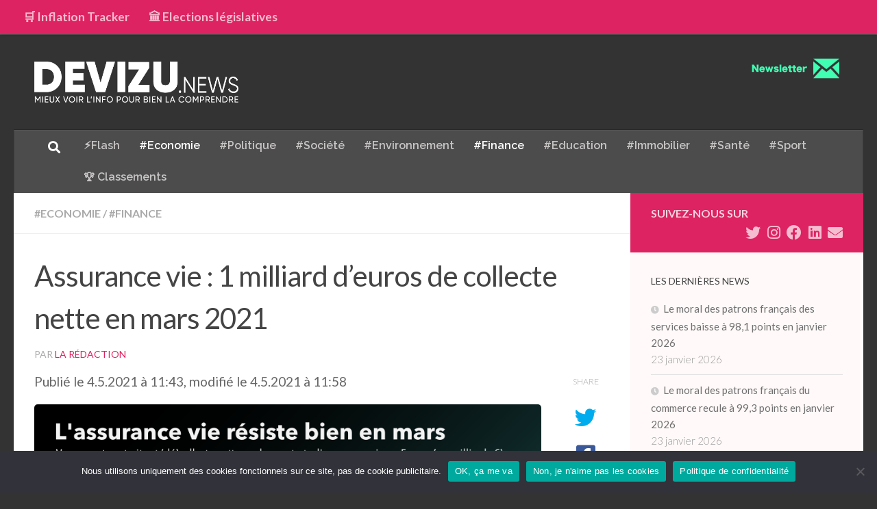

--- FILE ---
content_type: text/html; charset=UTF-8
request_url: https://www.devizu.news/assurance-vie-1-milliard-deuros-de-collecte-nette-en-mars-2021/
body_size: 19346
content:
<!DOCTYPE html>
<html class="no-js" lang="fr-FR">
<head>
  <meta charset="UTF-8">
  <meta name="viewport" content="width=device-width, initial-scale=1.0">
  <link rel="profile" href="https://gmpg.org/xfn/11" />
  <link rel="pingback" href="https://www.devizu.news/xmlrpc.php">

          <style id="wfc-base-style" type="text/css">
             .wfc-reset-menu-item-first-letter .navbar .nav>li>a:first-letter {font-size: inherit;}.format-icon:before {color: #5A5A5A;}article .format-icon.tc-hide-icon:before, .safari article.format-video .format-icon.tc-hide-icon:before, .chrome article.format-video .format-icon.tc-hide-icon:before, .safari article.format-image .format-icon.tc-hide-icon:before, .chrome article.format-image .format-icon.tc-hide-icon:before, .safari article.format-gallery .format-icon.tc-hide-icon:before, .safari article.attachment .format-icon.tc-hide-icon:before, .chrome article.format-gallery .format-icon.tc-hide-icon:before, .chrome article.attachment .format-icon.tc-hide-icon:before {content: none!important;}h2#tc-comment-title.tc-hide-icon:before {content: none!important;}.archive .archive-header h1.format-icon.tc-hide-icon:before {content: none!important;}.tc-sidebar h3.widget-title.tc-hide-icon:before {content: none!important;}.footer-widgets h3.widget-title.tc-hide-icon:before {content: none!important;}.tc-hide-icon i, i.tc-hide-icon {display: none !important;}.carousel-control {font-family: "Helvetica Neue", Helvetica, Arial, sans-serif;}.social-block a {font-size: 18px;}footer#footer .colophon .social-block a {font-size: 16px;}.social-block.widget_social a {font-size: 14px;}
        </style>
        <link rel="stylesheet" id="tc-front-gfonts" href="//fonts.googleapis.com/css?family=Raleway:600&display=swap"><style id="wfc-style-fonts-menu_items" type="text/css" data-origin="server">
/* Setting : Menu items */ 
nav#nav-header .nav li a {
font-family : 'Raleway'!important;
}

</style><meta name='robots' content='index, follow, max-image-preview:large, max-snippet:-1, max-video-preview:-1' />
<script>document.documentElement.className = document.documentElement.className.replace("no-js","js");</script>

	<!-- This site is optimized with the Yoast SEO plugin v22.6 - https://yoast.com/wordpress/plugins/seo/ -->
	<title>Assurance vie : 1 milliard d’euros de collecte nette en mars 2021 | Devizu.news</title>
	<meta name="description" content="Infographie. Tous les chiffres de l&#039;assurance vie en mars 2021, les versements, les retraits, la collecte nette (fonds euros, UC)..." />
	<link rel="canonical" href="https://www.devizu.news/assurance-vie-1-milliard-deuros-de-collecte-nette-en-mars-2021/" />
	<meta property="og:locale" content="fr_FR" />
	<meta property="og:type" content="article" />
	<meta property="og:title" content="Assurance vie : 1 milliard d’euros de collecte nette en mars 2021 | Devizu.news" />
	<meta property="og:description" content="Infographie. Tous les chiffres de l&#039;assurance vie en mars 2021, les versements, les retraits, la collecte nette (fonds euros, UC)..." />
	<meta property="og:url" content="https://www.devizu.news/assurance-vie-1-milliard-deuros-de-collecte-nette-en-mars-2021/" />
	<meta property="og:site_name" content="Devizu.news" />
	<meta property="article:publisher" content="https://www.facebook.com/Devizunews-101001228351089/" />
	<meta property="article:published_time" content="2021-05-04T09:43:42+00:00" />
	<meta property="article:modified_time" content="2021-05-04T09:58:04+00:00" />
	<meta property="og:image" content="https://www.devizu.news/wp-content/uploads/2021/05/Assurance-vie-mars-2021.png" />
	<meta property="og:image:width" content="900" />
	<meta property="og:image:height" content="700" />
	<meta property="og:image:type" content="image/png" />
	<meta name="author" content="La rédaction" />
	<meta name="twitter:card" content="summary_large_image" />
	<meta name="twitter:creator" content="@DevizuNews" />
	<meta name="twitter:site" content="@DevizuNews" />
	<meta name="twitter:label1" content="Écrit par" />
	<meta name="twitter:data1" content="La rédaction" />
	<meta name="twitter:label2" content="Durée de lecture estimée" />
	<meta name="twitter:data2" content="2 minutes" />
	<script type="application/ld+json" class="yoast-schema-graph">{"@context":"https://schema.org","@graph":[{"@type":"Article","@id":"https://www.devizu.news/assurance-vie-1-milliard-deuros-de-collecte-nette-en-mars-2021/#article","isPartOf":{"@id":"https://www.devizu.news/assurance-vie-1-milliard-deuros-de-collecte-nette-en-mars-2021/"},"author":{"name":"La rédaction","@id":"https://www.devizu.news/#/schema/person/7b8a1faef70b4eca4bcf64e26744466a"},"headline":"Assurance vie : 1 milliard d’euros de collecte nette en mars 2021","datePublished":"2021-05-04T09:43:42+00:00","dateModified":"2021-05-04T09:58:04+00:00","mainEntityOfPage":{"@id":"https://www.devizu.news/assurance-vie-1-milliard-deuros-de-collecte-nette-en-mars-2021/"},"wordCount":331,"publisher":{"@id":"https://www.devizu.news/#organization"},"image":{"@id":"https://www.devizu.news/assurance-vie-1-milliard-deuros-de-collecte-nette-en-mars-2021/#primaryimage"},"thumbnailUrl":"https://www.devizu.news/wp-content/uploads/2021/05/Assurance-vie-mars-2021.png","keywords":["Epargne"],"articleSection":["#Economie","#Finance"],"inLanguage":"fr-FR"},{"@type":"WebPage","@id":"https://www.devizu.news/assurance-vie-1-milliard-deuros-de-collecte-nette-en-mars-2021/","url":"https://www.devizu.news/assurance-vie-1-milliard-deuros-de-collecte-nette-en-mars-2021/","name":"Assurance vie : 1 milliard d’euros de collecte nette en mars 2021 | Devizu.news","isPartOf":{"@id":"https://www.devizu.news/#website"},"primaryImageOfPage":{"@id":"https://www.devizu.news/assurance-vie-1-milliard-deuros-de-collecte-nette-en-mars-2021/#primaryimage"},"image":{"@id":"https://www.devizu.news/assurance-vie-1-milliard-deuros-de-collecte-nette-en-mars-2021/#primaryimage"},"thumbnailUrl":"https://www.devizu.news/wp-content/uploads/2021/05/Assurance-vie-mars-2021.png","datePublished":"2021-05-04T09:43:42+00:00","dateModified":"2021-05-04T09:58:04+00:00","description":"Infographie. Tous les chiffres de l'assurance vie en mars 2021, les versements, les retraits, la collecte nette (fonds euros, UC)...","breadcrumb":{"@id":"https://www.devizu.news/assurance-vie-1-milliard-deuros-de-collecte-nette-en-mars-2021/#breadcrumb"},"inLanguage":"fr-FR","potentialAction":[{"@type":"ReadAction","target":["https://www.devizu.news/assurance-vie-1-milliard-deuros-de-collecte-nette-en-mars-2021/"]}]},{"@type":"ImageObject","inLanguage":"fr-FR","@id":"https://www.devizu.news/assurance-vie-1-milliard-deuros-de-collecte-nette-en-mars-2021/#primaryimage","url":"https://www.devizu.news/wp-content/uploads/2021/05/Assurance-vie-mars-2021.png","contentUrl":"https://www.devizu.news/wp-content/uploads/2021/05/Assurance-vie-mars-2021.png","width":900,"height":700,"caption":"Graphique : évolution de la collecte nette de l'assurance vie sur un an en mars 2021"},{"@type":"BreadcrumbList","@id":"https://www.devizu.news/assurance-vie-1-milliard-deuros-de-collecte-nette-en-mars-2021/#breadcrumb","itemListElement":[{"@type":"ListItem","position":1,"name":"Accueil","item":"https://www.devizu.news/"},{"@type":"ListItem","position":2,"name":"Assurance vie : 1 milliard d’euros de collecte nette en mars 2021"}]},{"@type":"WebSite","@id":"https://www.devizu.news/#website","url":"https://www.devizu.news/","name":"Devizu.news","description":"Mieux voir l&#039;info pour bien la comprendre","publisher":{"@id":"https://www.devizu.news/#organization"},"potentialAction":[{"@type":"SearchAction","target":{"@type":"EntryPoint","urlTemplate":"https://www.devizu.news/?s={search_term_string}"},"query-input":"required name=search_term_string"}],"inLanguage":"fr-FR"},{"@type":"Organization","@id":"https://www.devizu.news/#organization","name":"Devizu.news","url":"https://www.devizu.news/","logo":{"@type":"ImageObject","inLanguage":"fr-FR","@id":"https://www.devizu.news/#/schema/logo/image/","url":"https://www.devizu.news/wp-content/uploads/2020/04/Devisu-Logo-fond-blanc.png","contentUrl":"https://www.devizu.news/wp-content/uploads/2020/04/Devisu-Logo-fond-blanc.png","width":1096,"height":237,"caption":"Devizu.news"},"image":{"@id":"https://www.devizu.news/#/schema/logo/image/"},"sameAs":["https://www.facebook.com/Devizunews-101001228351089/","https://x.com/DevizuNews","https://www.instagram.com/devizu.news/","https://www.linkedin.com/company/devizu-news","https://www.pinterest.fr/1cla69blzce9hmko94zyuzl38topps/"]},{"@type":"Person","@id":"https://www.devizu.news/#/schema/person/7b8a1faef70b4eca4bcf64e26744466a","name":"La rédaction","image":{"@type":"ImageObject","inLanguage":"fr-FR","@id":"https://www.devizu.news/#/schema/person/image/","url":"https://secure.gravatar.com/avatar/04ae05c910fe546f9b11e2109715e25db3c1cf2a2e5d021a168be05a2a387088?s=96&d=mm&r=g","contentUrl":"https://secure.gravatar.com/avatar/04ae05c910fe546f9b11e2109715e25db3c1cf2a2e5d021a168be05a2a387088?s=96&d=mm&r=g","caption":"La rédaction"}}]}</script>
	<!-- / Yoast SEO plugin. -->


<link rel="alternate" type="application/rss+xml" title="Devizu.news &raquo; Flux" href="https://www.devizu.news/feed/" />
<link rel="alternate" type="application/rss+xml" title="Devizu.news &raquo; Flux des commentaires" href="https://www.devizu.news/comments/feed/" />
<link id="hu-user-gfont" href="//fonts.googleapis.com/css?family=Lato:400,300,300italic,400italic,700" rel="stylesheet" type="text/css"><link rel="alternate" type="application/rss+xml" title="Devizu.news &raquo; Assurance vie : 1 milliard d’euros de collecte nette en mars 2021 Flux des commentaires" href="https://www.devizu.news/assurance-vie-1-milliard-deuros-de-collecte-nette-en-mars-2021/feed/" />
<link rel="alternate" title="oEmbed (JSON)" type="application/json+oembed" href="https://www.devizu.news/wp-json/oembed/1.0/embed?url=https%3A%2F%2Fwww.devizu.news%2Fassurance-vie-1-milliard-deuros-de-collecte-nette-en-mars-2021%2F" />
<link rel="alternate" title="oEmbed (XML)" type="text/xml+oembed" href="https://www.devizu.news/wp-json/oembed/1.0/embed?url=https%3A%2F%2Fwww.devizu.news%2Fassurance-vie-1-milliard-deuros-de-collecte-nette-en-mars-2021%2F&#038;format=xml" />
<style id='wp-img-auto-sizes-contain-inline-css'>
img:is([sizes=auto i],[sizes^="auto," i]){contain-intrinsic-size:3000px 1500px}
/*# sourceURL=wp-img-auto-sizes-contain-inline-css */
</style>
<style id='wp-emoji-styles-inline-css'>

	img.wp-smiley, img.emoji {
		display: inline !important;
		border: none !important;
		box-shadow: none !important;
		height: 1em !important;
		width: 1em !important;
		margin: 0 0.07em !important;
		vertical-align: -0.1em !important;
		background: none !important;
		padding: 0 !important;
	}
/*# sourceURL=wp-emoji-styles-inline-css */
</style>
<style id='wp-block-library-inline-css'>
:root{--wp-block-synced-color:#7a00df;--wp-block-synced-color--rgb:122,0,223;--wp-bound-block-color:var(--wp-block-synced-color);--wp-editor-canvas-background:#ddd;--wp-admin-theme-color:#007cba;--wp-admin-theme-color--rgb:0,124,186;--wp-admin-theme-color-darker-10:#006ba1;--wp-admin-theme-color-darker-10--rgb:0,107,160.5;--wp-admin-theme-color-darker-20:#005a87;--wp-admin-theme-color-darker-20--rgb:0,90,135;--wp-admin-border-width-focus:2px}@media (min-resolution:192dpi){:root{--wp-admin-border-width-focus:1.5px}}.wp-element-button{cursor:pointer}:root .has-very-light-gray-background-color{background-color:#eee}:root .has-very-dark-gray-background-color{background-color:#313131}:root .has-very-light-gray-color{color:#eee}:root .has-very-dark-gray-color{color:#313131}:root .has-vivid-green-cyan-to-vivid-cyan-blue-gradient-background{background:linear-gradient(135deg,#00d084,#0693e3)}:root .has-purple-crush-gradient-background{background:linear-gradient(135deg,#34e2e4,#4721fb 50%,#ab1dfe)}:root .has-hazy-dawn-gradient-background{background:linear-gradient(135deg,#faaca8,#dad0ec)}:root .has-subdued-olive-gradient-background{background:linear-gradient(135deg,#fafae1,#67a671)}:root .has-atomic-cream-gradient-background{background:linear-gradient(135deg,#fdd79a,#004a59)}:root .has-nightshade-gradient-background{background:linear-gradient(135deg,#330968,#31cdcf)}:root .has-midnight-gradient-background{background:linear-gradient(135deg,#020381,#2874fc)}:root{--wp--preset--font-size--normal:16px;--wp--preset--font-size--huge:42px}.has-regular-font-size{font-size:1em}.has-larger-font-size{font-size:2.625em}.has-normal-font-size{font-size:var(--wp--preset--font-size--normal)}.has-huge-font-size{font-size:var(--wp--preset--font-size--huge)}.has-text-align-center{text-align:center}.has-text-align-left{text-align:left}.has-text-align-right{text-align:right}.has-fit-text{white-space:nowrap!important}#end-resizable-editor-section{display:none}.aligncenter{clear:both}.items-justified-left{justify-content:flex-start}.items-justified-center{justify-content:center}.items-justified-right{justify-content:flex-end}.items-justified-space-between{justify-content:space-between}.screen-reader-text{border:0;clip-path:inset(50%);height:1px;margin:-1px;overflow:hidden;padding:0;position:absolute;width:1px;word-wrap:normal!important}.screen-reader-text:focus{background-color:#ddd;clip-path:none;color:#444;display:block;font-size:1em;height:auto;left:5px;line-height:normal;padding:15px 23px 14px;text-decoration:none;top:5px;width:auto;z-index:100000}html :where(.has-border-color){border-style:solid}html :where([style*=border-top-color]){border-top-style:solid}html :where([style*=border-right-color]){border-right-style:solid}html :where([style*=border-bottom-color]){border-bottom-style:solid}html :where([style*=border-left-color]){border-left-style:solid}html :where([style*=border-width]){border-style:solid}html :where([style*=border-top-width]){border-top-style:solid}html :where([style*=border-right-width]){border-right-style:solid}html :where([style*=border-bottom-width]){border-bottom-style:solid}html :where([style*=border-left-width]){border-left-style:solid}html :where(img[class*=wp-image-]){height:auto;max-width:100%}:where(figure){margin:0 0 1em}html :where(.is-position-sticky){--wp-admin--admin-bar--position-offset:var(--wp-admin--admin-bar--height,0px)}@media screen and (max-width:600px){html :where(.is-position-sticky){--wp-admin--admin-bar--position-offset:0px}}

/*# sourceURL=wp-block-library-inline-css */
</style><style id='wp-block-heading-inline-css'>
h1:where(.wp-block-heading).has-background,h2:where(.wp-block-heading).has-background,h3:where(.wp-block-heading).has-background,h4:where(.wp-block-heading).has-background,h5:where(.wp-block-heading).has-background,h6:where(.wp-block-heading).has-background{padding:1.25em 2.375em}h1.has-text-align-left[style*=writing-mode]:where([style*=vertical-lr]),h1.has-text-align-right[style*=writing-mode]:where([style*=vertical-rl]),h2.has-text-align-left[style*=writing-mode]:where([style*=vertical-lr]),h2.has-text-align-right[style*=writing-mode]:where([style*=vertical-rl]),h3.has-text-align-left[style*=writing-mode]:where([style*=vertical-lr]),h3.has-text-align-right[style*=writing-mode]:where([style*=vertical-rl]),h4.has-text-align-left[style*=writing-mode]:where([style*=vertical-lr]),h4.has-text-align-right[style*=writing-mode]:where([style*=vertical-rl]),h5.has-text-align-left[style*=writing-mode]:where([style*=vertical-lr]),h5.has-text-align-right[style*=writing-mode]:where([style*=vertical-rl]),h6.has-text-align-left[style*=writing-mode]:where([style*=vertical-lr]),h6.has-text-align-right[style*=writing-mode]:where([style*=vertical-rl]){rotate:180deg}
/*# sourceURL=https://www.devizu.news/wp-includes/blocks/heading/style.min.css */
</style>
<style id='wp-block-image-inline-css'>
.wp-block-image>a,.wp-block-image>figure>a{display:inline-block}.wp-block-image img{box-sizing:border-box;height:auto;max-width:100%;vertical-align:bottom}@media not (prefers-reduced-motion){.wp-block-image img.hide{visibility:hidden}.wp-block-image img.show{animation:show-content-image .4s}}.wp-block-image[style*=border-radius] img,.wp-block-image[style*=border-radius]>a{border-radius:inherit}.wp-block-image.has-custom-border img{box-sizing:border-box}.wp-block-image.aligncenter{text-align:center}.wp-block-image.alignfull>a,.wp-block-image.alignwide>a{width:100%}.wp-block-image.alignfull img,.wp-block-image.alignwide img{height:auto;width:100%}.wp-block-image .aligncenter,.wp-block-image .alignleft,.wp-block-image .alignright,.wp-block-image.aligncenter,.wp-block-image.alignleft,.wp-block-image.alignright{display:table}.wp-block-image .aligncenter>figcaption,.wp-block-image .alignleft>figcaption,.wp-block-image .alignright>figcaption,.wp-block-image.aligncenter>figcaption,.wp-block-image.alignleft>figcaption,.wp-block-image.alignright>figcaption{caption-side:bottom;display:table-caption}.wp-block-image .alignleft{float:left;margin:.5em 1em .5em 0}.wp-block-image .alignright{float:right;margin:.5em 0 .5em 1em}.wp-block-image .aligncenter{margin-left:auto;margin-right:auto}.wp-block-image :where(figcaption){margin-bottom:1em;margin-top:.5em}.wp-block-image.is-style-circle-mask img{border-radius:9999px}@supports ((-webkit-mask-image:none) or (mask-image:none)) or (-webkit-mask-image:none){.wp-block-image.is-style-circle-mask img{border-radius:0;-webkit-mask-image:url('data:image/svg+xml;utf8,<svg viewBox="0 0 100 100" xmlns="http://www.w3.org/2000/svg"><circle cx="50" cy="50" r="50"/></svg>');mask-image:url('data:image/svg+xml;utf8,<svg viewBox="0 0 100 100" xmlns="http://www.w3.org/2000/svg"><circle cx="50" cy="50" r="50"/></svg>');mask-mode:alpha;-webkit-mask-position:center;mask-position:center;-webkit-mask-repeat:no-repeat;mask-repeat:no-repeat;-webkit-mask-size:contain;mask-size:contain}}:root :where(.wp-block-image.is-style-rounded img,.wp-block-image .is-style-rounded img){border-radius:9999px}.wp-block-image figure{margin:0}.wp-lightbox-container{display:flex;flex-direction:column;position:relative}.wp-lightbox-container img{cursor:zoom-in}.wp-lightbox-container img:hover+button{opacity:1}.wp-lightbox-container button{align-items:center;backdrop-filter:blur(16px) saturate(180%);background-color:#5a5a5a40;border:none;border-radius:4px;cursor:zoom-in;display:flex;height:20px;justify-content:center;opacity:0;padding:0;position:absolute;right:16px;text-align:center;top:16px;width:20px;z-index:100}@media not (prefers-reduced-motion){.wp-lightbox-container button{transition:opacity .2s ease}}.wp-lightbox-container button:focus-visible{outline:3px auto #5a5a5a40;outline:3px auto -webkit-focus-ring-color;outline-offset:3px}.wp-lightbox-container button:hover{cursor:pointer;opacity:1}.wp-lightbox-container button:focus{opacity:1}.wp-lightbox-container button:focus,.wp-lightbox-container button:hover,.wp-lightbox-container button:not(:hover):not(:active):not(.has-background){background-color:#5a5a5a40;border:none}.wp-lightbox-overlay{box-sizing:border-box;cursor:zoom-out;height:100vh;left:0;overflow:hidden;position:fixed;top:0;visibility:hidden;width:100%;z-index:100000}.wp-lightbox-overlay .close-button{align-items:center;cursor:pointer;display:flex;justify-content:center;min-height:40px;min-width:40px;padding:0;position:absolute;right:calc(env(safe-area-inset-right) + 16px);top:calc(env(safe-area-inset-top) + 16px);z-index:5000000}.wp-lightbox-overlay .close-button:focus,.wp-lightbox-overlay .close-button:hover,.wp-lightbox-overlay .close-button:not(:hover):not(:active):not(.has-background){background:none;border:none}.wp-lightbox-overlay .lightbox-image-container{height:var(--wp--lightbox-container-height);left:50%;overflow:hidden;position:absolute;top:50%;transform:translate(-50%,-50%);transform-origin:top left;width:var(--wp--lightbox-container-width);z-index:9999999999}.wp-lightbox-overlay .wp-block-image{align-items:center;box-sizing:border-box;display:flex;height:100%;justify-content:center;margin:0;position:relative;transform-origin:0 0;width:100%;z-index:3000000}.wp-lightbox-overlay .wp-block-image img{height:var(--wp--lightbox-image-height);min-height:var(--wp--lightbox-image-height);min-width:var(--wp--lightbox-image-width);width:var(--wp--lightbox-image-width)}.wp-lightbox-overlay .wp-block-image figcaption{display:none}.wp-lightbox-overlay button{background:none;border:none}.wp-lightbox-overlay .scrim{background-color:#fff;height:100%;opacity:.9;position:absolute;width:100%;z-index:2000000}.wp-lightbox-overlay.active{visibility:visible}@media not (prefers-reduced-motion){.wp-lightbox-overlay.active{animation:turn-on-visibility .25s both}.wp-lightbox-overlay.active img{animation:turn-on-visibility .35s both}.wp-lightbox-overlay.show-closing-animation:not(.active){animation:turn-off-visibility .35s both}.wp-lightbox-overlay.show-closing-animation:not(.active) img{animation:turn-off-visibility .25s both}.wp-lightbox-overlay.zoom.active{animation:none;opacity:1;visibility:visible}.wp-lightbox-overlay.zoom.active .lightbox-image-container{animation:lightbox-zoom-in .4s}.wp-lightbox-overlay.zoom.active .lightbox-image-container img{animation:none}.wp-lightbox-overlay.zoom.active .scrim{animation:turn-on-visibility .4s forwards}.wp-lightbox-overlay.zoom.show-closing-animation:not(.active){animation:none}.wp-lightbox-overlay.zoom.show-closing-animation:not(.active) .lightbox-image-container{animation:lightbox-zoom-out .4s}.wp-lightbox-overlay.zoom.show-closing-animation:not(.active) .lightbox-image-container img{animation:none}.wp-lightbox-overlay.zoom.show-closing-animation:not(.active) .scrim{animation:turn-off-visibility .4s forwards}}@keyframes show-content-image{0%{visibility:hidden}99%{visibility:hidden}to{visibility:visible}}@keyframes turn-on-visibility{0%{opacity:0}to{opacity:1}}@keyframes turn-off-visibility{0%{opacity:1;visibility:visible}99%{opacity:0;visibility:visible}to{opacity:0;visibility:hidden}}@keyframes lightbox-zoom-in{0%{transform:translate(calc((-100vw + var(--wp--lightbox-scrollbar-width))/2 + var(--wp--lightbox-initial-left-position)),calc(-50vh + var(--wp--lightbox-initial-top-position))) scale(var(--wp--lightbox-scale))}to{transform:translate(-50%,-50%) scale(1)}}@keyframes lightbox-zoom-out{0%{transform:translate(-50%,-50%) scale(1);visibility:visible}99%{visibility:visible}to{transform:translate(calc((-100vw + var(--wp--lightbox-scrollbar-width))/2 + var(--wp--lightbox-initial-left-position)),calc(-50vh + var(--wp--lightbox-initial-top-position))) scale(var(--wp--lightbox-scale));visibility:hidden}}
/*# sourceURL=https://www.devizu.news/wp-includes/blocks/image/style.min.css */
</style>
<style id='wp-block-list-inline-css'>
ol,ul{box-sizing:border-box}:root :where(.wp-block-list.has-background){padding:1.25em 2.375em}
/*# sourceURL=https://www.devizu.news/wp-includes/blocks/list/style.min.css */
</style>
<style id='wp-block-paragraph-inline-css'>
.is-small-text{font-size:.875em}.is-regular-text{font-size:1em}.is-large-text{font-size:2.25em}.is-larger-text{font-size:3em}.has-drop-cap:not(:focus):first-letter{float:left;font-size:8.4em;font-style:normal;font-weight:100;line-height:.68;margin:.05em .1em 0 0;text-transform:uppercase}body.rtl .has-drop-cap:not(:focus):first-letter{float:none;margin-left:.1em}p.has-drop-cap.has-background{overflow:hidden}:root :where(p.has-background){padding:1.25em 2.375em}:where(p.has-text-color:not(.has-link-color)) a{color:inherit}p.has-text-align-left[style*="writing-mode:vertical-lr"],p.has-text-align-right[style*="writing-mode:vertical-rl"]{rotate:180deg}
/*# sourceURL=https://www.devizu.news/wp-includes/blocks/paragraph/style.min.css */
</style>
<style id='global-styles-inline-css'>
:root{--wp--preset--aspect-ratio--square: 1;--wp--preset--aspect-ratio--4-3: 4/3;--wp--preset--aspect-ratio--3-4: 3/4;--wp--preset--aspect-ratio--3-2: 3/2;--wp--preset--aspect-ratio--2-3: 2/3;--wp--preset--aspect-ratio--16-9: 16/9;--wp--preset--aspect-ratio--9-16: 9/16;--wp--preset--color--black: #000000;--wp--preset--color--cyan-bluish-gray: #abb8c3;--wp--preset--color--white: #ffffff;--wp--preset--color--pale-pink: #f78da7;--wp--preset--color--vivid-red: #cf2e2e;--wp--preset--color--luminous-vivid-orange: #ff6900;--wp--preset--color--luminous-vivid-amber: #fcb900;--wp--preset--color--light-green-cyan: #7bdcb5;--wp--preset--color--vivid-green-cyan: #00d084;--wp--preset--color--pale-cyan-blue: #8ed1fc;--wp--preset--color--vivid-cyan-blue: #0693e3;--wp--preset--color--vivid-purple: #9b51e0;--wp--preset--gradient--vivid-cyan-blue-to-vivid-purple: linear-gradient(135deg,rgb(6,147,227) 0%,rgb(155,81,224) 100%);--wp--preset--gradient--light-green-cyan-to-vivid-green-cyan: linear-gradient(135deg,rgb(122,220,180) 0%,rgb(0,208,130) 100%);--wp--preset--gradient--luminous-vivid-amber-to-luminous-vivid-orange: linear-gradient(135deg,rgb(252,185,0) 0%,rgb(255,105,0) 100%);--wp--preset--gradient--luminous-vivid-orange-to-vivid-red: linear-gradient(135deg,rgb(255,105,0) 0%,rgb(207,46,46) 100%);--wp--preset--gradient--very-light-gray-to-cyan-bluish-gray: linear-gradient(135deg,rgb(238,238,238) 0%,rgb(169,184,195) 100%);--wp--preset--gradient--cool-to-warm-spectrum: linear-gradient(135deg,rgb(74,234,220) 0%,rgb(151,120,209) 20%,rgb(207,42,186) 40%,rgb(238,44,130) 60%,rgb(251,105,98) 80%,rgb(254,248,76) 100%);--wp--preset--gradient--blush-light-purple: linear-gradient(135deg,rgb(255,206,236) 0%,rgb(152,150,240) 100%);--wp--preset--gradient--blush-bordeaux: linear-gradient(135deg,rgb(254,205,165) 0%,rgb(254,45,45) 50%,rgb(107,0,62) 100%);--wp--preset--gradient--luminous-dusk: linear-gradient(135deg,rgb(255,203,112) 0%,rgb(199,81,192) 50%,rgb(65,88,208) 100%);--wp--preset--gradient--pale-ocean: linear-gradient(135deg,rgb(255,245,203) 0%,rgb(182,227,212) 50%,rgb(51,167,181) 100%);--wp--preset--gradient--electric-grass: linear-gradient(135deg,rgb(202,248,128) 0%,rgb(113,206,126) 100%);--wp--preset--gradient--midnight: linear-gradient(135deg,rgb(2,3,129) 0%,rgb(40,116,252) 100%);--wp--preset--font-size--small: 13px;--wp--preset--font-size--medium: 20px;--wp--preset--font-size--large: 36px;--wp--preset--font-size--x-large: 42px;--wp--preset--spacing--20: 0.44rem;--wp--preset--spacing--30: 0.67rem;--wp--preset--spacing--40: 1rem;--wp--preset--spacing--50: 1.5rem;--wp--preset--spacing--60: 2.25rem;--wp--preset--spacing--70: 3.38rem;--wp--preset--spacing--80: 5.06rem;--wp--preset--shadow--natural: 6px 6px 9px rgba(0, 0, 0, 0.2);--wp--preset--shadow--deep: 12px 12px 50px rgba(0, 0, 0, 0.4);--wp--preset--shadow--sharp: 6px 6px 0px rgba(0, 0, 0, 0.2);--wp--preset--shadow--outlined: 6px 6px 0px -3px rgb(255, 255, 255), 6px 6px rgb(0, 0, 0);--wp--preset--shadow--crisp: 6px 6px 0px rgb(0, 0, 0);}:where(.is-layout-flex){gap: 0.5em;}:where(.is-layout-grid){gap: 0.5em;}body .is-layout-flex{display: flex;}.is-layout-flex{flex-wrap: wrap;align-items: center;}.is-layout-flex > :is(*, div){margin: 0;}body .is-layout-grid{display: grid;}.is-layout-grid > :is(*, div){margin: 0;}:where(.wp-block-columns.is-layout-flex){gap: 2em;}:where(.wp-block-columns.is-layout-grid){gap: 2em;}:where(.wp-block-post-template.is-layout-flex){gap: 1.25em;}:where(.wp-block-post-template.is-layout-grid){gap: 1.25em;}.has-black-color{color: var(--wp--preset--color--black) !important;}.has-cyan-bluish-gray-color{color: var(--wp--preset--color--cyan-bluish-gray) !important;}.has-white-color{color: var(--wp--preset--color--white) !important;}.has-pale-pink-color{color: var(--wp--preset--color--pale-pink) !important;}.has-vivid-red-color{color: var(--wp--preset--color--vivid-red) !important;}.has-luminous-vivid-orange-color{color: var(--wp--preset--color--luminous-vivid-orange) !important;}.has-luminous-vivid-amber-color{color: var(--wp--preset--color--luminous-vivid-amber) !important;}.has-light-green-cyan-color{color: var(--wp--preset--color--light-green-cyan) !important;}.has-vivid-green-cyan-color{color: var(--wp--preset--color--vivid-green-cyan) !important;}.has-pale-cyan-blue-color{color: var(--wp--preset--color--pale-cyan-blue) !important;}.has-vivid-cyan-blue-color{color: var(--wp--preset--color--vivid-cyan-blue) !important;}.has-vivid-purple-color{color: var(--wp--preset--color--vivid-purple) !important;}.has-black-background-color{background-color: var(--wp--preset--color--black) !important;}.has-cyan-bluish-gray-background-color{background-color: var(--wp--preset--color--cyan-bluish-gray) !important;}.has-white-background-color{background-color: var(--wp--preset--color--white) !important;}.has-pale-pink-background-color{background-color: var(--wp--preset--color--pale-pink) !important;}.has-vivid-red-background-color{background-color: var(--wp--preset--color--vivid-red) !important;}.has-luminous-vivid-orange-background-color{background-color: var(--wp--preset--color--luminous-vivid-orange) !important;}.has-luminous-vivid-amber-background-color{background-color: var(--wp--preset--color--luminous-vivid-amber) !important;}.has-light-green-cyan-background-color{background-color: var(--wp--preset--color--light-green-cyan) !important;}.has-vivid-green-cyan-background-color{background-color: var(--wp--preset--color--vivid-green-cyan) !important;}.has-pale-cyan-blue-background-color{background-color: var(--wp--preset--color--pale-cyan-blue) !important;}.has-vivid-cyan-blue-background-color{background-color: var(--wp--preset--color--vivid-cyan-blue) !important;}.has-vivid-purple-background-color{background-color: var(--wp--preset--color--vivid-purple) !important;}.has-black-border-color{border-color: var(--wp--preset--color--black) !important;}.has-cyan-bluish-gray-border-color{border-color: var(--wp--preset--color--cyan-bluish-gray) !important;}.has-white-border-color{border-color: var(--wp--preset--color--white) !important;}.has-pale-pink-border-color{border-color: var(--wp--preset--color--pale-pink) !important;}.has-vivid-red-border-color{border-color: var(--wp--preset--color--vivid-red) !important;}.has-luminous-vivid-orange-border-color{border-color: var(--wp--preset--color--luminous-vivid-orange) !important;}.has-luminous-vivid-amber-border-color{border-color: var(--wp--preset--color--luminous-vivid-amber) !important;}.has-light-green-cyan-border-color{border-color: var(--wp--preset--color--light-green-cyan) !important;}.has-vivid-green-cyan-border-color{border-color: var(--wp--preset--color--vivid-green-cyan) !important;}.has-pale-cyan-blue-border-color{border-color: var(--wp--preset--color--pale-cyan-blue) !important;}.has-vivid-cyan-blue-border-color{border-color: var(--wp--preset--color--vivid-cyan-blue) !important;}.has-vivid-purple-border-color{border-color: var(--wp--preset--color--vivid-purple) !important;}.has-vivid-cyan-blue-to-vivid-purple-gradient-background{background: var(--wp--preset--gradient--vivid-cyan-blue-to-vivid-purple) !important;}.has-light-green-cyan-to-vivid-green-cyan-gradient-background{background: var(--wp--preset--gradient--light-green-cyan-to-vivid-green-cyan) !important;}.has-luminous-vivid-amber-to-luminous-vivid-orange-gradient-background{background: var(--wp--preset--gradient--luminous-vivid-amber-to-luminous-vivid-orange) !important;}.has-luminous-vivid-orange-to-vivid-red-gradient-background{background: var(--wp--preset--gradient--luminous-vivid-orange-to-vivid-red) !important;}.has-very-light-gray-to-cyan-bluish-gray-gradient-background{background: var(--wp--preset--gradient--very-light-gray-to-cyan-bluish-gray) !important;}.has-cool-to-warm-spectrum-gradient-background{background: var(--wp--preset--gradient--cool-to-warm-spectrum) !important;}.has-blush-light-purple-gradient-background{background: var(--wp--preset--gradient--blush-light-purple) !important;}.has-blush-bordeaux-gradient-background{background: var(--wp--preset--gradient--blush-bordeaux) !important;}.has-luminous-dusk-gradient-background{background: var(--wp--preset--gradient--luminous-dusk) !important;}.has-pale-ocean-gradient-background{background: var(--wp--preset--gradient--pale-ocean) !important;}.has-electric-grass-gradient-background{background: var(--wp--preset--gradient--electric-grass) !important;}.has-midnight-gradient-background{background: var(--wp--preset--gradient--midnight) !important;}.has-small-font-size{font-size: var(--wp--preset--font-size--small) !important;}.has-medium-font-size{font-size: var(--wp--preset--font-size--medium) !important;}.has-large-font-size{font-size: var(--wp--preset--font-size--large) !important;}.has-x-large-font-size{font-size: var(--wp--preset--font-size--x-large) !important;}
/*# sourceURL=global-styles-inline-css */
</style>

<style id='classic-theme-styles-inline-css'>
/*! This file is auto-generated */
.wp-block-button__link{color:#fff;background-color:#32373c;border-radius:9999px;box-shadow:none;text-decoration:none;padding:calc(.667em + 2px) calc(1.333em + 2px);font-size:1.125em}.wp-block-file__button{background:#32373c;color:#fff;text-decoration:none}
/*# sourceURL=/wp-includes/css/classic-themes.min.css */
</style>
<link rel='stylesheet' id='cookie-notice-front-css' href='https://www.devizu.news/wp-content/plugins/cookie-notice/css/front.min.css?ver=2.5.11' media='all' />
<link rel='stylesheet' id='hph-front-style-css' href='https://www.devizu.news/wp-content/themes/hueman-pro/addons/assets/front/css/hph-front.min.css?ver=1.4.29' media='all' />
<link rel='stylesheet' id='hueman-main-style-css' href='https://www.devizu.news/wp-content/themes/hueman-pro/assets/front/css/main.min.css?ver=1.4.29' media='all' />
<style id='hueman-main-style-inline-css'>
body { font-family:'Lato', Arial, sans-serif;font-size:1.00rem }@media only screen and (min-width: 720px) {
        .nav > li { font-size:1.00rem; }
      }::selection { background-color: #dd2361; }
::-moz-selection { background-color: #dd2361; }a,a>span.hu-external::after,.themeform label .required,#flexslider-featured .flex-direction-nav .flex-next:hover,#flexslider-featured .flex-direction-nav .flex-prev:hover,.post-hover:hover .post-title a,.post-title a:hover,.sidebar.s1 .post-nav li a:hover i,.content .post-nav li a:hover i,.post-related a:hover,.sidebar.s1 .widget_rss ul li a,#footer .widget_rss ul li a,.sidebar.s1 .widget_calendar a,#footer .widget_calendar a,.sidebar.s1 .alx-tab .tab-item-category a,.sidebar.s1 .alx-posts .post-item-category a,.sidebar.s1 .alx-tab li:hover .tab-item-title a,.sidebar.s1 .alx-tab li:hover .tab-item-comment a,.sidebar.s1 .alx-posts li:hover .post-item-title a,#footer .alx-tab .tab-item-category a,#footer .alx-posts .post-item-category a,#footer .alx-tab li:hover .tab-item-title a,#footer .alx-tab li:hover .tab-item-comment a,#footer .alx-posts li:hover .post-item-title a,.comment-tabs li.active a,.comment-awaiting-moderation,.child-menu a:hover,.child-menu .current_page_item > a,.wp-pagenavi a{ color: #dd2361; }input[type="submit"],.themeform button[type="submit"],.sidebar.s1 .sidebar-top,.sidebar.s1 .sidebar-toggle,#flexslider-featured .flex-control-nav li a.flex-active,.post-tags a:hover,.sidebar.s1 .widget_calendar caption,#footer .widget_calendar caption,.author-bio .bio-avatar:after,.commentlist li.bypostauthor > .comment-body:after,.commentlist li.comment-author-admin > .comment-body:after{ background-color: #dd2361; }.post-format .format-container { border-color: #dd2361; }.sidebar.s1 .alx-tabs-nav li.active a,#footer .alx-tabs-nav li.active a,.comment-tabs li.active a,.wp-pagenavi a:hover,.wp-pagenavi a:active,.wp-pagenavi span.current{ border-bottom-color: #dd2361!important; }.search-expand,
              #nav-topbar.nav-container { background-color: #dd2361!important}@media only screen and (min-width: 720px) {
                #nav-topbar .nav ul { background-color: #dd2361!important; }
              }.is-scrolled #header .nav-container.desktop-sticky,
              .is-scrolled #header .search-expand { background-color: #dd2361!important; background-color: rgba(221,35,97,0.90)!important }.is-scrolled .topbar-transparent #nav-topbar.desktop-sticky .nav ul { background-color: #dd2361!important; background-color: rgba(221,35,97,0.95)!important }#header { background-color: #333333; }
@media only screen and (min-width: 720px) {
  #nav-header .nav ul { background-color: #333333; }
}
        #header #nav-mobile { background-color: #4c4c4c!important; }.is-scrolled #header #nav-mobile { background-color: #4c4c4c!important; background-color: rgba(76,76,76,0.90)!important }#nav-header.nav-container, #main-header-search .search-expand { background-color: #4c4c4c; }
@media only screen and (min-width: 720px) {
  #nav-header .nav ul { background-color: #4c4c4c; }
}
        #footer-bottom { background-color: #dd2361; }img { -webkit-border-radius: 5px; border-radius: 5px; }.sidebar.expanding, .sidebar.collapsing, .sidebar .sidebar-content, .sidebar .sidebar-toggle, .container-inner > .main::before,.container-inner > .main::after { background-color: #fff9f9; }@media only screen and (min-width: 480px) and (max-width: 1200px) { .s2.expanded { background-color: #fff9f9; } }@media only screen and (min-width: 480px) and (max-width: 960px) { .s1.expanded { background-color: #fff9f9; } }body { background-color: #333333; }
/*# sourceURL=hueman-main-style-inline-css */
</style>
<link rel='stylesheet' id='sib-front-css-css' href='https://www.devizu.news/wp-content/plugins/mailin/css/mailin-front.css?ver=4a6a2e707e979f036e3c6cb79b55cfa2' media='all' />
<script id="cookie-notice-front-js-before">
var cnArgs = {"ajaxUrl":"https:\/\/www.devizu.news\/wp-admin\/admin-ajax.php","nonce":"f388dfbdda","hideEffect":"fade","position":"bottom","onScroll":false,"onScrollOffset":100,"onClick":false,"cookieName":"cookie_notice_accepted","cookieTime":15811200,"cookieTimeRejected":15811200,"globalCookie":false,"redirection":true,"cache":false,"revokeCookies":false,"revokeCookiesOpt":"automatic"};

//# sourceURL=cookie-notice-front-js-before
</script>
<script src="https://www.devizu.news/wp-content/plugins/cookie-notice/js/front.min.js?ver=2.5.11" id="cookie-notice-front-js"></script>
<script src="https://www.devizu.news/wp-content/themes/hueman-pro/assets/front/js/libs/mobile-detect.min.js?ver=1.4.29" id="mobile-detect-js" defer></script>
<script src="https://www.devizu.news/wp-includes/js/jquery/jquery.min.js?ver=3.7.1" id="jquery-core-js"></script>
<script src="https://www.devizu.news/wp-includes/js/jquery/jquery-migrate.min.js?ver=3.4.1" id="jquery-migrate-js"></script>
<script id="sib-front-js-js-extra">
var sibErrMsg = {"invalidMail":"Veuillez entrer une adresse e-mail valide.","requiredField":"Veuillez compl\u00e9ter les champs obligatoires.","invalidDateFormat":"Veuillez entrer une date valide.","invalidSMSFormat":"Veuillez entrer une num\u00e9ro de t\u00e9l\u00e9phone valide."};
var ajax_sib_front_object = {"ajax_url":"https://www.devizu.news/wp-admin/admin-ajax.php","ajax_nonce":"800dc01db8","flag_url":"https://www.devizu.news/wp-content/plugins/mailin/img/flags/"};
//# sourceURL=sib-front-js-js-extra
</script>
<script src="https://www.devizu.news/wp-content/plugins/mailin/js/mailin-front.js?ver=1765379153" id="sib-front-js-js"></script>
<link rel="https://api.w.org/" href="https://www.devizu.news/wp-json/" /><link rel="alternate" title="JSON" type="application/json" href="https://www.devizu.news/wp-json/wp/v2/posts/2115" /><link rel="EditURI" type="application/rsd+xml" title="RSD" href="https://www.devizu.news/xmlrpc.php?rsd" />

<link rel='shortlink' href='https://www.devizu.news/?p=2115' />
    <link rel="preload" as="font" type="font/woff2" href="https://www.devizu.news/wp-content/themes/hueman-pro/assets/front/webfonts/fa-brands-400.woff2?v=5.15.2" crossorigin="anonymous"/>
    <link rel="preload" as="font" type="font/woff2" href="https://www.devizu.news/wp-content/themes/hueman-pro/assets/front/webfonts/fa-regular-400.woff2?v=5.15.2" crossorigin="anonymous"/>
    <link rel="preload" as="font" type="font/woff2" href="https://www.devizu.news/wp-content/themes/hueman-pro/assets/front/webfonts/fa-solid-900.woff2?v=5.15.2" crossorigin="anonymous"/>
  <!--[if lt IE 9]>
<script src="https://www.devizu.news/wp-content/themes/hueman-pro/assets/front/js/ie/html5shiv-printshiv.min.js"></script>
<script src="https://www.devizu.news/wp-content/themes/hueman-pro/assets/front/js/ie/selectivizr.js"></script>
<![endif]-->
<!-- Global site tag (gtag.js) - Google Analytics -->
<script async src="https://www.googletagmanager.com/gtag/js?id=UA-161403593-1"></script>
<script>
  window.dataLayer = window.dataLayer || [];
  function gtag(){dataLayer.push(arguments);}
  gtag('js', new Date());

  gtag('config', 'UA-161403593-1');
</script><link rel="icon" href="https://www.devizu.news/wp-content/uploads/2020/04/cropped-IconeDVZ4-32x32.png" sizes="32x32" />
<link rel="icon" href="https://www.devizu.news/wp-content/uploads/2020/04/cropped-IconeDVZ4-192x192.png" sizes="192x192" />
<link rel="apple-touch-icon" href="https://www.devizu.news/wp-content/uploads/2020/04/cropped-IconeDVZ4-180x180.png" />
<meta name="msapplication-TileImage" content="https://www.devizu.news/wp-content/uploads/2020/04/cropped-IconeDVZ4-270x270.png" />
<style id="wfc-style-footer_credits" type="text/css" data-origin="server">
/* Setting : Footer credits */ 
footer#footer #footer-bottom #copyright, footer#footer #footer-bottom #credit {
color : #ffffff;
}

</style><style id="wfc-style-menu_items" type="text/css" data-origin="server">
/* Setting : Menu items */ 
nav#nav-header .nav li a {
color : #c8c5c5;
line-height : 1.00rem;
font-size : 1.00rem;
font-weight : 600;
}

</style><style id="wfc-style-site_title" type="text/css" data-origin="server">
/* Setting : Site title */ 
header#header .site-title a {
line-height : 0.88rem;
}

</style><style id="wfc-style-site_description" type="text/css" data-origin="server">
/* Setting : Site description */ 
#header p.site-description {
line-height : 1.53rem;
color : #ffffff;
font-weight : 400;
font-style : italic;
font-size : 1.03rem;
letter-spacing : 0px;
}

</style><style id="wfc-style-post_htwo" type="text/css" data-origin="server">
/* Setting : H2 headings */ 
main.content .entry h2 {
font-size : 0.81rem;
}

</style><style id="wfc-style-post_content" type="text/css" data-origin="server">
/* Setting : Contenu de page/article */ 
main.content .entry-inner p, .page main.content .entry p {
font-weight : 400;
font-size : 1.19rem;
}

</style><style id="wfc-style-sidebars_links" type="text/css" data-origin="server">
/* Setting : Links in sidebars */ 
.sidebar-content a {
font-weight : 400;
font-size : 0.94rem;
color : #707070;
}

</style><style id="wfc-style-postlist_category_meta" type="text/css" data-origin="server">
/* Setting : Category dans les listes de articles */ 
.post-meta .post-category a {
font-size : 0.75rem;
line-height : 1.00rem;
}

</style><style id="wfc-style-postlist_post_metas" type="text/css" data-origin="server">
/* Setting : Metas données dans les listes de articles */ 
.post-meta {
font-size : 0.75rem;
line-height : 1.00rem;
}

</style><style id="wfc-style-post_excerpt" type="text/css" data-origin="server">
/* Setting : Extrait de page/article */ 
.entry-summary p {
font-size : 1.00rem;
font-weight : 400;
}

</style><style id="wfc-style-top_menu_items" type="text/css" data-origin="server">
/* Setting : Eléments du menu supérieur */ 
nav#nav-topbar .nav li a {
font-size : 1.09rem;
font-weight : bold;
}

</style><style id="wfc-style-post_hfour" type="text/css" data-origin="server">
/* Setting : H4 headings */ 
main.content .entry h4 {
font-size : 0.63rem;
line-height : 1.13rem;
}

</style>            <style id="grids-css" type="text/css">
                .post-list .grid-item {float: left; }
                .cols-1 .grid-item { width: 100%; }
                .cols-2 .grid-item { width: 50%; }
                .cols-3 .grid-item { width: 33.3%; }
                .cols-4 .grid-item { width: 25%; }
                @media only screen and (max-width: 719px) {
                      #grid-wrapper .grid-item{
                        width: 100%;
                      }
                }
            </style>
            </head>

<body class="wp-singular post-template-default single single-post postid-2115 single-format-standard wp-custom-logo wp-embed-responsive wp-theme-hueman-pro cookies-not-set col-2cl full-width topbar-enabled header-mobile-sticky hu-fa-not-loaded hueman-pro-1-4-29 chrome">
<div id="wrapper">
  <a class="screen-reader-text skip-link" href="#content">Au dessous du contenu</a>
  
  <header id="header" class="specific-mobile-menu-on one-mobile-menu mobile_menu header-ads-desktop header-ads-mobile topbar-transparent no-header-img">
        <nav class="nav-container group mobile-menu mobile-sticky " id="nav-mobile" data-menu-id="header-1">
  <div class="mobile-title-logo-in-header"><p class="site-title">                  <a class="custom-logo-link" href="https://www.devizu.news/" rel="home" title="Devizu.news | Page d'accueil"><img src="https://www.devizu.news/wp-content/uploads/2020/04/Devisu-Blue-Blanc-121D30.png" alt="Devizu.news" width="1076" height="217"/></a>                </p></div>
        
                    <!-- <div class="ham__navbar-toggler collapsed" aria-expanded="false">
          <div class="ham__navbar-span-wrapper">
            <span class="ham-toggler-menu__span"></span>
          </div>
        </div> -->
        <button class="ham__navbar-toggler-two collapsed" title="Menu" aria-expanded="false">
          <span class="ham__navbar-span-wrapper">
            <span class="line line-1"></span>
            <span class="line line-2"></span>
            <span class="line line-3"></span>
          </span>
        </button>
            
      <div class="nav-text"></div>
      <div class="nav-wrap container">
                  <ul class="nav container-inner group mobile-search">
                            <li>
                  <form role="search" method="get" class="search-form" action="https://www.devizu.news/">
				<label>
					<span class="screen-reader-text">Rechercher :</span>
					<input type="search" class="search-field" placeholder="Rechercher…" value="" name="s" />
				</label>
				<input type="submit" class="search-submit" value="Rechercher" />
			</form>                </li>
                      </ul>
                <ul id="menu-menu-mobile" class="nav container-inner group"><li id="menu-item-7145" class="menu-item menu-item-type-post_type menu-item-object-page menu-item-7145"><a href="https://www.devizu.news/elections-legislatives/">🏛️ Elections législatives</a></li>
<li id="menu-item-5513" class="menu-item menu-item-type-post_type menu-item-object-page menu-item-5513"><a href="https://www.devizu.news/inflation-tracker-france/">🛒 Inflation Tracker</a></li>
<li id="menu-item-5514" class="menu-item menu-item-type-taxonomy menu-item-object-category menu-item-5514"><a href="https://www.devizu.news/flash/">⚡Flash</a></li>
<li id="menu-item-5524" class="menu-item menu-item-type-taxonomy menu-item-object-category menu-item-5524"><a href="https://www.devizu.news/classements/">🏆 Classements</a></li>
<li id="menu-item-5515" class="menu-item menu-item-type-taxonomy menu-item-object-category current-post-ancestor current-menu-parent current-post-parent menu-item-5515"><a href="https://www.devizu.news/economie/">#Economie</a></li>
<li id="menu-item-5516" class="menu-item menu-item-type-taxonomy menu-item-object-category current-post-ancestor current-menu-parent current-post-parent menu-item-5516"><a href="https://www.devizu.news/finance/">#Finance</a></li>
<li id="menu-item-5517" class="menu-item menu-item-type-taxonomy menu-item-object-category menu-item-5517"><a href="https://www.devizu.news/politique/">#Politique</a></li>
<li id="menu-item-5518" class="menu-item menu-item-type-taxonomy menu-item-object-category menu-item-5518"><a href="https://www.devizu.news/environnement/">#Environnement</a></li>
<li id="menu-item-5519" class="menu-item menu-item-type-taxonomy menu-item-object-category menu-item-5519"><a href="https://www.devizu.news/societe/">#Société</a></li>
<li id="menu-item-5520" class="menu-item menu-item-type-taxonomy menu-item-object-category menu-item-5520"><a href="https://www.devizu.news/sante/">#Santé</a></li>
<li id="menu-item-5521" class="menu-item menu-item-type-taxonomy menu-item-object-category menu-item-5521"><a href="https://www.devizu.news/immobilier/">#Immobilier</a></li>
<li id="menu-item-5522" class="menu-item menu-item-type-taxonomy menu-item-object-category menu-item-5522"><a href="https://www.devizu.news/education/">#Education</a></li>
<li id="menu-item-5523" class="menu-item menu-item-type-taxonomy menu-item-object-category menu-item-5523"><a href="https://www.devizu.news/sport/">#Sport</a></li>
</ul>      </div>
</nav><!--/#nav-topbar-->  
        <nav class="nav-container group desktop-menu  " id="nav-topbar" data-menu-id="header-2">
    <div class="nav-text"></div>
  <div class="topbar-toggle-down">
    <i class="fas fa-angle-double-down" aria-hidden="true" data-toggle="down" title="Agrandir le menu"></i>
    <i class="fas fa-angle-double-up" aria-hidden="true" data-toggle="up" title="Réduire le menu"></i>
  </div>
  <div class="nav-wrap container">
    <ul id="menu-topbar" class="nav container-inner group"><li id="menu-item-5508" class="menu-item menu-item-type-post_type menu-item-object-page menu-item-5508"><a href="https://www.devizu.news/inflation-tracker-france/">🛒 Inflation Tracker</a></li>
<li id="menu-item-7144" class="menu-item menu-item-type-post_type menu-item-object-page menu-item-7144"><a href="https://www.devizu.news/elections-legislatives/">🏛️ Elections législatives</a></li>
</ul>  </div>
  
</nav><!--/#nav-topbar-->  
  <div class="container group">
        <div class="container-inner">

                    <div class="group hu-pad central-header-zone">
                  <div class="logo-tagline-group">
                      <p class="site-title">                  <a class="custom-logo-link" href="https://www.devizu.news/" rel="home" title="Devizu.news | Page d'accueil"><img src="https://www.devizu.news/wp-content/uploads/2020/04/Devisu-Blue-Blanc-121D30.png" alt="Devizu.news" width="1076" height="217"/></a>                </p>                                        </div>

                                        <div id="header-widgets">
                          <div id="media_image-3" class="widget widget_media_image"><a href="https://www.devizu.news/newsletters/"><img width="144" height="40" src="https://www.devizu.news/wp-content/uploads/2021/05/Bouton-newsletter-Devizu-Vert-fond-gris.png" class="image wp-image-2291  attachment-full size-full" alt="" style="max-width: 100%; height: auto;" decoding="async" /></a></div>                      </div><!--/#header-ads-->
                                </div>
      
                <nav class="nav-container group desktop-menu " id="nav-header" data-menu-id="header-3">
    <div class="nav-text"><!-- put your mobile menu text here --></div>

  <div class="nav-wrap container">
          <div id="main-header-search" class="container">
        <div class="container-inner">
          <button class="toggle-search"><i class="fas fa-search"></i></button>
          <div class="search-expand">
            <div class="search-expand-inner"><form role="search" method="get" class="search-form" action="https://www.devizu.news/">
				<label>
					<span class="screen-reader-text">Rechercher :</span>
					<input type="search" class="search-field" placeholder="Rechercher…" value="" name="s" />
				</label>
				<input type="submit" class="search-submit" value="Rechercher" />
			</form></div>
          </div>
        </div><!--/.container-inner-->
      </div><!--/.container-->
        <ul id="menu-menu-des-categories" class="nav container-inner group"><li id="menu-item-1595" class="menu-item menu-item-type-taxonomy menu-item-object-category menu-item-1595"><a href="https://www.devizu.news/flash/">⚡Flash</a></li>
<li id="menu-item-109" class="menu-item menu-item-type-taxonomy menu-item-object-category current-post-ancestor current-menu-parent current-post-parent menu-item-109"><a href="https://www.devizu.news/economie/">#Economie</a></li>
<li id="menu-item-114" class="menu-item menu-item-type-taxonomy menu-item-object-category menu-item-114"><a href="https://www.devizu.news/politique/">#Politique</a></li>
<li id="menu-item-113" class="menu-item menu-item-type-taxonomy menu-item-object-category menu-item-113"><a href="https://www.devizu.news/societe/">#Société</a></li>
<li id="menu-item-111" class="menu-item menu-item-type-taxonomy menu-item-object-category menu-item-111"><a href="https://www.devizu.news/environnement/">#Environnement</a></li>
<li id="menu-item-115" class="menu-item menu-item-type-taxonomy menu-item-object-category current-post-ancestor current-menu-parent current-post-parent menu-item-115"><a href="https://www.devizu.news/finance/">#Finance</a></li>
<li id="menu-item-110" class="menu-item menu-item-type-taxonomy menu-item-object-category menu-item-110"><a href="https://www.devizu.news/education/">#Education</a></li>
<li id="menu-item-116" class="menu-item menu-item-type-taxonomy menu-item-object-category menu-item-116"><a href="https://www.devizu.news/immobilier/">#Immobilier</a></li>
<li id="menu-item-118" class="menu-item menu-item-type-taxonomy menu-item-object-category menu-item-118"><a href="https://www.devizu.news/sante/">#Santé</a></li>
<li id="menu-item-112" class="menu-item menu-item-type-taxonomy menu-item-object-category menu-item-112"><a href="https://www.devizu.news/sport/">#Sport</a></li>
<li id="menu-item-117" class="menu-item menu-item-type-taxonomy menu-item-object-category menu-item-117"><a href="https://www.devizu.news/classements/">🏆 Classements</a></li>
</ul>  </div>
</nav><!--/#nav-header-->      
    </div><!--/.container-inner-->
      </div><!--/.container-->

</header><!--/#header-->
  
  <div class="container" id="page">
    <div class="container-inner">
            <div class="main">
        <div class="main-inner group">
          
              <main class="content" id="content">
              <div class="page-title hu-pad group">
          	    		<ul class="meta-single group">
    			<li class="category"><a href="https://www.devizu.news/economie/" rel="category tag">#Economie</a> <span>/</span> <a href="https://www.devizu.news/finance/" rel="category tag">#Finance</a></li>
    			    		</ul>
            
    </div><!--/.page-title-->
          <div class="hu-pad group">
              <article class="post-2115 post type-post status-publish format-standard has-post-thumbnail hentry category-economie category-finance tag-epargne">
    <div class="post-inner group">

      <h1 class="post-title entry-title">Assurance vie : 1 milliard d’euros de collecte nette en mars 2021</h1>
  <p class="post-byline">
       par     <span class="vcard author">
       <span class="fn"><a href="https://www.devizu.news/author/yann1/" title="Articles par La rédaction" rel="author">La rédaction</a></span>
     </span>
           </p>

                                
      <div class="clear"></div>

      <div class="entry themeform share">
        <div class="entry-inner">
          <p>Publié le 4.5.2021 à 11:43, modifié le 4.5.2021 à 11:58</p>



<figure class="wp-block-image size-full"><img  fetchpriority="high" decoding="async" width="900" height="700"  src="[data-uri]" data-src="https://www.devizu.news/wp-content/uploads/2021/05/Assurance-vie-mars-2021.png"  alt="Graphique : évolution de la collecte nette de l'assurance vie sur un an en mars 2021" class="wp-image-2114" data-srcset="https://www.devizu.news/wp-content/uploads/2021/05/Assurance-vie-mars-2021.png 900w, https://www.devizu.news/wp-content/uploads/2021/05/Assurance-vie-mars-2021-300x233.png 300w, https://www.devizu.news/wp-content/uploads/2021/05/Assurance-vie-mars-2021-768x597.png 768w, https://www.devizu.news/wp-content/uploads/2021/05/Assurance-vie-mars-2021-720x560.png 720w, https://www.devizu.news/wp-content/uploads/2021/05/Assurance-vie-mars-2021-520x404.png 520w, https://www.devizu.news/wp-content/uploads/2021/05/Assurance-vie-mars-2021-320x249.png 320w" data-sizes="(max-width: 900px) 100vw, 900px" /></figure>



<p>L’assurance vie a enchaîné un 4e mois de collecte nette positive en mars 2021. 37% des versements ont alimenté les unités de compte (UC), la partie à risque des contrats.</p>



<p>&gt;&gt; La collecte nette de l’assurance vie a atteint 1 milliard € en mars 2021,<a href="https://www.ffa-assurance.fr/etudes-et-chiffres-cles/assurance-vie-poursuit-sa-dynamique" target="_blank" rel="noreferrer noopener"> selon la Fédération française de l’assurance (FFA)</a>. C’est moins que les <a href="https://www.devizu.news/assurance-vie-16-milliard-deuros-de-collecte-nette-en-fevrier-2021/">1,4 milliard € de collecte nette accumulée en février</a> (chiffre révisé à la baisse). L’assurance vie avait subi une décollecte nette de 2,2 milliards € il y a un an, alors qu’apparaissait la pandémie de coronavirus.</p>



<p>>> Sur les seules UC, la collecte nette s’établit à 2,1 milliards € en mars.</p>



<h2 class="wp-block-heading"><strong>Les UC attirent 37% des versements sur l’assurance vie en mars 2021</strong></h2>



<p>&gt;&gt; Les cotisations (les versements sur les contrats) ont totalisé 12,7 milliards €, après 11,9 milliards € en février dernier et 9 milliards €&nbsp;il y a un an.</p>



<p>&gt;&gt; La FFA précise que 37% des versements ont été investis sur les UC. C’est une part conforme à la moyenne depuis le début de l’année et supérieure à 2020 (moyenne de 34%).</p>



<p><strong>Note :</strong> Les assureurs plébiscitent de plus en plus les UC par rapport aux fonds euros sans risque. Ces derniers sont en effet difficiles à rémunérer alors que les taux d’intérêt sont très faibles.</p>



<p>&gt;&gt; Les prestations (les retraits sur les contrats) ont atteint 11,6 milliards €, après 10,5 milliards € en février et 11,3 milliards € en mars 2020.</p>



<p>&gt;&gt; Au total, l’encours de l’assurance vie s’élevait à 1.812 milliards € (+4% sur un an).</p>



<p><strong>Que retenir ?</strong> L’assurance a plutôt bien résisté en mars, mois marqué par la mise en place d’un nouveau confinement (certes plus souple). D’autant plus que le <a href="https://www.devizu.news/livret-a-ldds-la-collecte-se-maintient-a-haut-niveau-en-mars-2021/">Livret A a encore réalisé un très bon mois</a>. Comme en février, l’attrait des épargnants pour les actifs à risque par rapport aux fonds euros reste vif.</p>
          <nav class="pagination group">
                      </nav><!--/.pagination-->
        </div>

        <div class="sharrre-container no-counter">
	<span>Share</span>
  	   <div id="twitter" data-url="https://www.devizu.news/assurance-vie-1-milliard-deuros-de-collecte-nette-en-mars-2021/" data-text="Assurance vie : 1 milliard d’euros de collecte nette en mars 2021" data-title="Tweet"><a class="box" href="#"><div class="count" href="#"><i class="fas fa-plus"></i></div><div class="share"><i class="fab fa-twitter"></i></div></a></div>
    	   <div id="facebook" data-url="https://www.devizu.news/assurance-vie-1-milliard-deuros-de-collecte-nette-en-mars-2021/" data-text="Assurance vie : 1 milliard d’euros de collecte nette en mars 2021" data-title="Like"></div>
          <div id="linkedin" data-url="https://www.devizu.news/assurance-vie-1-milliard-deuros-de-collecte-nette-en-mars-2021/" data-text="Assurance vie : 1 milliard d’euros de collecte nette en mars 2021" data-title="Publish on Linked In"></div>
  </div><!--/.sharrre-container-->
<style type="text/css"></style>
<script type="text/javascript">
  	// Sharrre
  	jQuery( function($) {
      //<temporary>
      $('head').append( $( '<style>', { id : 'hide-sharre-count', type : 'text/css', html:'.sharrre-container.no-counter .box .count {display:none;}' } ) );
      //</temporary>
                		$('#twitter').sharrre({
        			share: {
        				twitter: true
        			},
        			template: '<a class="box" href="#"><div class="count"><i class="fa fa-plus"></i></div><div class="share"><i class="fab fa-twitter"></i></div></a>',
        			enableHover: false,
        			enableTracking: true,
        			buttons: { twitter: {via: ''}},
        			click: function(api, options){
        				api.simulateClick();
        				api.openPopup('twitter');
        			}
        		});
            		            $('#facebook').sharrre({
        			share: {
        				facebook: true
        			},
        			template: '<a class="box" href="#"><div class="count"><i class="fa fa-plus"></i></div><div class="share"><i class="fab fa-facebook-square"></i></div></a>',
        			enableHover: false,
        			enableTracking: true,
              buttons:{layout: 'box_count'},
        			click: function(api, options){
        				api.simulateClick();
        				api.openPopup('facebook');
        			}
        		});
                                    $('#linkedin').sharrre({
              share: {
                linkedin: true
              },
              template: '<a class="box" href="#" rel="nofollow"><div class="count"><i class="fa fa-plus"></i></div><div class="share"><i class="fab fa-linkedin"></i></div></a>',
              enableHover: false,
              enableTracking: true,
              buttons: {
              linkedin: {
                description: 'Assurance vie : 1 milliard d’euros de collecte nette en mars 2021',media: 'https://www.devizu.news/wp-content/uploads/2021/05/Assurance-vie-mars-2021.png'                }
              },
              click: function(api, options){
                api.simulateClick();
                api.openPopup('linkedin');
              }
            });
        
    		
  	});
</script>
        <div class="clear"></div>
      </div><!--/.entry-->

    </div><!--/.post-inner-->
  </article><!--/.post-->

<div class="clear"></div>

<p class="post-tags"><span>Étiquettes : </span> <a href="https://www.devizu.news/tag/epargne/" rel="tag">Epargne</a></p>



          </div><!--/.hu-pad-->
            </main><!--/.content-->
          

	<div class="sidebar s1 collapsed" data-position="right" data-layout="col-2cl" data-sb-id="s1">

		<button class="sidebar-toggle" title="Étendre la colonne latérale"><i class="fas sidebar-toggle-arrows"></i></button>

		<div class="sidebar-content">

			           			<div class="sidebar-top group">
                        <p>Suivez-nous sur</p>                    <ul class="social-links"><li><a rel="nofollow noopener noreferrer" class="social-tooltip"  title="Suivez-nous sur Twitter" aria-label="Suivez-nous sur Twitter" href="https://twitter.com/DevizuNews" target="_blank"  style="font-size:22px"><i class="fab fa-twitter"></i></a></li><li><a rel="nofollow noopener noreferrer" class="social-tooltip"  title="Suivez-nous sur Instagram" aria-label="Suivez-nous sur Instagram" href="https://www.instagram.com/devizu.news/" target="_blank"  style="font-size:22px"><i class="fab fa-instagram"></i></a></li><li><a rel="nofollow noopener noreferrer" class="social-tooltip"  title="Suivez-nous sur Facebook" aria-label="Suivez-nous sur Facebook" href="https://www.facebook.com/Devizunews-101001228351089/" target="_blank"  style="font-size:22px"><i class="fab fa-facebook"></i></a></li><li><a rel="nofollow noopener noreferrer" class="social-tooltip"  title="Suivez-nous sur Linkedin" aria-label="Suivez-nous sur Linkedin" href="https://www.linkedin.com/company/devizu-news/" target="_blank"  style="font-size:22px"><i class="fab fa-linkedin"></i></a></li><li><a rel="nofollow noopener noreferrer" class="social-tooltip"  title="Newsletter" aria-label="Newsletter" href="https://www.devizu.news/newsletters/" target="_blank"  style="font-size:22px"><i class="fas fa-envelope"></i></a></li></ul>  			</div>
			
			
			
			
		<div id="recent-posts-4" class="widget widget_recent_entries">
		<h3 class="widget-title">Les dernières news</h3>
		<ul>
											<li>
					<a href="https://www.devizu.news/le-moral-des-patrons-francais-des-services-baisse-a-981-points-en-janvier-2026/">Le moral des patrons français des services baisse à 98,1 points en janvier 2026</a>
											<span class="post-date">23 janvier 2026</span>
									</li>
											<li>
					<a href="https://www.devizu.news/le-moral-des-patrons-francais-du-commerce-recule-a-993-points-en-janvier-2026/">Le moral des patrons français du commerce recule à 99,3 points en janvier 2026</a>
											<span class="post-date">23 janvier 2026</span>
									</li>
											<li>
					<a href="https://www.devizu.news/le-moral-des-patrons-francais-du-batiment-en-hausse-a-971-points-en-janvier-2026/">Le moral des patrons français du bâtiment en hausse à 97,1 points en janvier 2026</a>
											<span class="post-date">23 janvier 2026</span>
									</li>
											<li>
					<a href="https://www.devizu.news/le-moral-des-patrons-francais-de-lindustrie-sameliore-a-1052-points-en-janvier-2026/">Le moral des patrons français de l&rsquo;industrie s’améliore à 105,2 points en janvier 2026</a>
											<span class="post-date">23 janvier 2026</span>
									</li>
											<li>
					<a href="https://www.devizu.news/le-climat-des-affaires-en-france-progresse-a-99-points-en-janvier-2026/">Le climat des affaires en France progresse à 99 points en janvier 2026</a>
											<span class="post-date">23 janvier 2026</span>
									</li>
											<li>
					<a href="https://www.devizu.news/nouvelle-baisse-du-taux-du-livret-a-a-15-a-partir-1er-fevrier-2026/">Nouvelle baisse du taux du livret A, à 1,5% à partir 1er février 2026</a>
											<span class="post-date">21 janvier 2026</span>
									</li>
											<li>
					<a href="https://www.devizu.news/la-population-en-france-augmente-encore-en-2025-malgre-un-solde-naturel-desormais-negatif/">La population en France augmente encore en 2025 malgré un solde naturel désormais négatif</a>
											<span class="post-date">16 janvier 2026</span>
									</li>
											<li>
					<a href="https://www.devizu.news/les-prix-dans-la-grande-distribution-etendue-ont-augmente-de-15-sur-un-an-en-decembre-2025/">Les prix dans la grande distribution étendue ont augmenté de 1,5% sur un an en décembre 2025</a>
											<span class="post-date">15 janvier 2026</span>
									</li>
											<li>
					<a href="https://www.devizu.news/les-prix-hors-grande-distribution-ont-augmente-de-19-sur-un-an-en-decembre-2025/">Les prix hors grande distribution ont augmenté de 1,9% sur un an en décembre 2025</a>
											<span class="post-date">15 janvier 2026</span>
									</li>
											<li>
					<a href="https://www.devizu.news/les-prix-dans-la-grande-distribution-ont-augmente-de-14-sur-un-an-en-decembre-2025/">Les prix dans la grande distribution ont augmenté de 1,4% sur un an en décembre 2025</a>
											<span class="post-date">15 janvier 2026</span>
									</li>
					</ul>

		</div><div id="block-9" class="widget widget_block widget_text">
<p><strong>LES PAGES HUB</strong></p>
</div><div id="block-14" class="widget widget_block">
<ul class="wp-block-list">
<li><a href="https://www.devizu.news/jo-jeux-olympiques/"><img decoding="async" draggable="false" role="img" class="emoji" src="https://s.w.org/images/core/emoji/14.0.0/svg/1f947.svg" alt="🥇"> JO Paris 2024</a></li>



<li>🇺🇸 <a href="https://www.devizu.news/election-americaine/">Election US</a></li>



<li><a href="https://www.devizu.news/elections-europeennes/"><img decoding="async" draggable="false" role="img" class="emoji" src="https://s.w.org/images/core/emoji/14.0.0/svg/1f1ea-1f1fa.svg" alt="🇪🇺"> Elections européennes 2024</a></li>



<li><img decoding="async" draggable="false" role="img" class="emoji" src="https://s.w.org/images/core/emoji/14.0.0/svg/1f1eb-1f1f7.svg" alt="🇫🇷"> <a href="https://www.devizu.news/election-presidentielle-legislatives-2022/" target="_blank" rel="noreferrer noopener">Elections 2022</a></li>



<li><a rel="noreferrer noopener" href="https://www.devizu.news/vaccin-vaccination-covid/" target="_blank">Vaccination Covid-19</a></li>
</ul>
</div>
		</div><!--/.sidebar-content-->

	</div><!--/.sidebar-->

	

        </div><!--/.main-inner-->
      </div><!--/.main-->
    </div><!--/.container-inner-->
  </div><!--/.container-->
    <footer id="footer">

    
    
          <nav class="nav-container group" id="nav-footer" data-menu-id="footer-4" data-menu-scrollable="false">
                      <!-- <div class="ham__navbar-toggler collapsed" aria-expanded="false">
          <div class="ham__navbar-span-wrapper">
            <span class="ham-toggler-menu__span"></span>
          </div>
        </div> -->
        <button class="ham__navbar-toggler-two collapsed" title="Menu" aria-expanded="false">
          <span class="ham__navbar-span-wrapper">
            <span class="line line-1"></span>
            <span class="line line-2"></span>
            <span class="line line-3"></span>
          </span>
        </button>
                    <div class="nav-text"></div>
        <div class="nav-wrap">
          <ul id="menu-principal" class="nav container group"><li id="menu-item-125" class="menu-item menu-item-type-post_type menu-item-object-page menu-item-125"><a href="https://www.devizu.news/a-propos/">A propos</a></li>
<li id="menu-item-124" class="menu-item menu-item-type-post_type menu-item-object-page menu-item-privacy-policy menu-item-124"><a rel="privacy-policy" href="https://www.devizu.news/mentions-legales/">Mentions légales</a></li>
<li id="menu-item-18" class="menu-item menu-item-type-post_type menu-item-object-page menu-item-18"><a href="https://www.devizu.news/contact/">Contact</a></li>
<li id="menu-item-8982" class="menu-item menu-item-type-post_type menu-item-object-page menu-item-8982"><a href="https://www.devizu.news/newsletters/">Newsletter</a></li>
</ul>        </div>
      </nav><!--/#nav-footer-->
    
    <section class="container" id="footer-bottom">
      <div class="container-inner">

        <a id="back-to-top" href="#"><i class="fas fa-angle-up"></i></a>

        <div class="hu-pad group">

          <div class="grid one-half">
                                      <img id="footer-logo" src="https://www.devizu.news/wp-content/uploads/2020/12/logo-vertical-Ministère-culture-DevizuNews.png" alt="">
            
            <div id="copyright">
                <p>Devizu.news © 2026. Tous droits réservés. ISSN 2729-6547</p>
            </div><!--/#copyright-->

            
          </div>

          <div class="grid one-half last">
                                          <ul class="social-links"><li><a rel="nofollow noopener noreferrer" class="social-tooltip"  title="Suivez-nous sur Twitter" aria-label="Suivez-nous sur Twitter" href="https://twitter.com/DevizuNews" target="_blank"  style="font-size:22px"><i class="fab fa-twitter"></i></a></li><li><a rel="nofollow noopener noreferrer" class="social-tooltip"  title="Suivez-nous sur Instagram" aria-label="Suivez-nous sur Instagram" href="https://www.instagram.com/devizu.news/" target="_blank"  style="font-size:22px"><i class="fab fa-instagram"></i></a></li><li><a rel="nofollow noopener noreferrer" class="social-tooltip"  title="Suivez-nous sur Facebook" aria-label="Suivez-nous sur Facebook" href="https://www.facebook.com/Devizunews-101001228351089/" target="_blank"  style="font-size:22px"><i class="fab fa-facebook"></i></a></li><li><a rel="nofollow noopener noreferrer" class="social-tooltip"  title="Suivez-nous sur Linkedin" aria-label="Suivez-nous sur Linkedin" href="https://www.linkedin.com/company/devizu-news/" target="_blank"  style="font-size:22px"><i class="fab fa-linkedin"></i></a></li><li><a rel="nofollow noopener noreferrer" class="social-tooltip"  title="Newsletter" aria-label="Newsletter" href="https://www.devizu.news/newsletters/" target="_blank"  style="font-size:22px"><i class="fas fa-envelope"></i></a></li></ul>                                    </div>

        </div><!--/.hu-pad-->

      </div><!--/.container-inner-->
    </section><!--/.container-->

  </footer><!--/#footer-->

</div><!--/#wrapper-->

<script type="speculationrules">
{"prefetch":[{"source":"document","where":{"and":[{"href_matches":"/*"},{"not":{"href_matches":["/wp-*.php","/wp-admin/*","/wp-content/uploads/*","/wp-content/*","/wp-content/plugins/*","/wp-content/themes/hueman-pro/*","/*\\?(.+)"]}},{"not":{"selector_matches":"a[rel~=\"nofollow\"]"}},{"not":{"selector_matches":".no-prefetch, .no-prefetch a"}}]},"eagerness":"conservative"}]}
</script>
<script id="wfc-front-localized">var wfcFrontParams = {"effectsAndIconsSelectorCandidates":[],"wfcOptions":null};</script>          <script id="wfc-front-script">!function(){var e=wfcFrontParams.effectsAndIconsSelectorCandidates;var o,t,c,r,i=(r={},o=navigator.userAgent.toLowerCase(),(c={browser:(t=/(chrome)[ /]([\w.]+)/.exec(o)||/(webkit)[ /]([\w.]+)/.exec(o)||/(opera)(?:.*version|)[ /]([\w.]+)/.exec(o)||/(msie) ([\w.]+)/.exec(o)||o.indexOf("compatible")<0&&/(mozilla)(?:.*? rv:([\w.]+)|)/.exec(o)||[])[1]||"",version:t[2]||"0"}).browser&&(r[c.browser]=!0,r.version=c.version),r.chrome?r.webkit=!0:r.webkit&&(r.safari=!0),r),s="",a=0;for(var n in i)a>0||(s=n,a++);var f=document.querySelectorAll("body");f&&f[0]&&f[0].classList.add(s||"");try{!function(){for(var o in e){var t=e[o];if(t.static_effect){if("inset"==t.static_effect&&!0===i.mozilla)continue;var c=document.querySelectorAll(t.static_effect_selector);c&&c.forEach(function(e,o){e.classList.add("font-effect-"+t.static_effect)})}}}()}catch(e){window.console&&console.log&&console.log("Font customizer error => could not apply effects",e)}}();</script>
        <script src="https://www.devizu.news/wp-includes/js/underscore.min.js?ver=1.13.7" id="underscore-js"></script>
<script id="hu-init-js-js-extra">
var HUParams = {"_disabled":[],"SmoothScroll":{"Enabled":false,"Options":{"touchpadSupport":false}},"centerAllImg":"1","timerOnScrollAllBrowsers":"1","extLinksStyle":"","extLinksTargetExt":"1","extLinksSkipSelectors":{"classes":["btn","button"],"ids":[]},"imgSmartLoadEnabled":"1","imgSmartLoadOpts":{"parentSelectors":[".container .content",".post-row",".container .sidebar","#footer","#header-widgets"],"opts":{"excludeImg":[".tc-holder-img"],"fadeIn_options":100,"threshold":0}},"goldenRatio":"1.618","gridGoldenRatioLimit":"350","sbStickyUserSettings":{"desktop":true,"mobile":true},"sidebarOneWidth":"340","sidebarTwoWidth":"260","isWPMobile":"","menuStickyUserSettings":{"desktop":"no_stick","mobile":"stick_up"},"mobileSubmenuExpandOnClick":"1","submenuTogglerIcon":"\u003Ci class=\"fas fa-angle-down\"\u003E\u003C/i\u003E","isDevMode":"","ajaxUrl":"https://www.devizu.news/?huajax=1","frontNonce":{"id":"HuFrontNonce","handle":"cd4fe6bc4e"},"isWelcomeNoteOn":"","welcomeContent":"","i18n":{"collapsibleExpand":"Agrandir le menu","collapsibleCollapse":"R\u00e9duire le menu"},"deferFontAwesome":"1","fontAwesomeUrl":"https://www.devizu.news/wp-content/themes/hueman-pro/assets/front/css/font-awesome.min.css?1.4.29","mainScriptUrl":"https://www.devizu.news/wp-content/themes/hueman-pro/assets/front/js/scripts.min.js?1.4.29","flexSliderNeeded":"","flexSliderOptions":{"is_rtl":false,"has_touch_support":true,"is_slideshow":false,"slideshow_speed":5000},"fitTextMap":{"single_post_title":{"selectors":".single h1.entry-title","minEm":1.375,"maxEm":2.62},"page_title":{"selectors":".page-title h1","minEm":1,"maxEm":1.3},"home_page_title":{"selectors":".home .page-title","minEm":1,"maxEm":1.2,"compression":2.5},"post_titles":{"selectors":".blog .post-title, .archive .post-title","minEm":1.375,"maxEm":1.475},"featured_post_titles":{"selectors":".featured .post-title","minEm":1.375,"maxEm":2.125},"comments":{"selectors":".commentlist li","minEm":0.8125,"maxEm":0.93,"compression":2.5},"entry":{"selectors":".entry","minEm":0.9375,"maxEm":1.125,"compression":2.5},"content_h1":{"selectors":".entry h1, .woocommerce div.product h1.product_title","minEm":1.7578125,"maxEm":2.671875},"content_h2":{"selectors":".entry h2","minEm":1.5234375,"maxEm":2.390625},"content_h3":{"selectors":".entry h3","minEm":1.40625,"maxEm":1.96875},"content_h4":{"selectors":".entry h4","minEm":1.2890625,"maxEm":1.6875},"content_h5":{"selectors":".entry h5","minEm":1.0546875,"maxEm":1.40625},"content_h6":{"selectors":".entry h6","minEm":0.9375,"maxEm":1.265625,"compression":2.5}},"userFontSize":"16","fitTextCompression":"1.5"};
//# sourceURL=hu-init-js-js-extra
</script>
<script src="https://www.devizu.news/wp-content/themes/hueman-pro/assets/front/js/hu-init.min.js?ver=1.4.29" id="hu-init-js-js"></script>
<script src="https://www.devizu.news/wp-content/themes/hueman-pro/addons/assets/front/js/jQuerySharrre.min.js?ver=4a6a2e707e979f036e3c6cb79b55cfa2" id="sharrre-js"></script>
<script id="wp-emoji-settings" type="application/json">
{"baseUrl":"https://s.w.org/images/core/emoji/17.0.2/72x72/","ext":".png","svgUrl":"https://s.w.org/images/core/emoji/17.0.2/svg/","svgExt":".svg","source":{"concatemoji":"https://www.devizu.news/wp-includes/js/wp-emoji-release.min.js?ver=4a6a2e707e979f036e3c6cb79b55cfa2"}}
</script>
<script type="module">
/*! This file is auto-generated */
const a=JSON.parse(document.getElementById("wp-emoji-settings").textContent),o=(window._wpemojiSettings=a,"wpEmojiSettingsSupports"),s=["flag","emoji"];function i(e){try{var t={supportTests:e,timestamp:(new Date).valueOf()};sessionStorage.setItem(o,JSON.stringify(t))}catch(e){}}function c(e,t,n){e.clearRect(0,0,e.canvas.width,e.canvas.height),e.fillText(t,0,0);t=new Uint32Array(e.getImageData(0,0,e.canvas.width,e.canvas.height).data);e.clearRect(0,0,e.canvas.width,e.canvas.height),e.fillText(n,0,0);const a=new Uint32Array(e.getImageData(0,0,e.canvas.width,e.canvas.height).data);return t.every((e,t)=>e===a[t])}function p(e,t){e.clearRect(0,0,e.canvas.width,e.canvas.height),e.fillText(t,0,0);var n=e.getImageData(16,16,1,1);for(let e=0;e<n.data.length;e++)if(0!==n.data[e])return!1;return!0}function u(e,t,n,a){switch(t){case"flag":return n(e,"\ud83c\udff3\ufe0f\u200d\u26a7\ufe0f","\ud83c\udff3\ufe0f\u200b\u26a7\ufe0f")?!1:!n(e,"\ud83c\udde8\ud83c\uddf6","\ud83c\udde8\u200b\ud83c\uddf6")&&!n(e,"\ud83c\udff4\udb40\udc67\udb40\udc62\udb40\udc65\udb40\udc6e\udb40\udc67\udb40\udc7f","\ud83c\udff4\u200b\udb40\udc67\u200b\udb40\udc62\u200b\udb40\udc65\u200b\udb40\udc6e\u200b\udb40\udc67\u200b\udb40\udc7f");case"emoji":return!a(e,"\ud83e\u1fac8")}return!1}function f(e,t,n,a){let r;const o=(r="undefined"!=typeof WorkerGlobalScope&&self instanceof WorkerGlobalScope?new OffscreenCanvas(300,150):document.createElement("canvas")).getContext("2d",{willReadFrequently:!0}),s=(o.textBaseline="top",o.font="600 32px Arial",{});return e.forEach(e=>{s[e]=t(o,e,n,a)}),s}function r(e){var t=document.createElement("script");t.src=e,t.defer=!0,document.head.appendChild(t)}a.supports={everything:!0,everythingExceptFlag:!0},new Promise(t=>{let n=function(){try{var e=JSON.parse(sessionStorage.getItem(o));if("object"==typeof e&&"number"==typeof e.timestamp&&(new Date).valueOf()<e.timestamp+604800&&"object"==typeof e.supportTests)return e.supportTests}catch(e){}return null}();if(!n){if("undefined"!=typeof Worker&&"undefined"!=typeof OffscreenCanvas&&"undefined"!=typeof URL&&URL.createObjectURL&&"undefined"!=typeof Blob)try{var e="postMessage("+f.toString()+"("+[JSON.stringify(s),u.toString(),c.toString(),p.toString()].join(",")+"));",a=new Blob([e],{type:"text/javascript"});const r=new Worker(URL.createObjectURL(a),{name:"wpTestEmojiSupports"});return void(r.onmessage=e=>{i(n=e.data),r.terminate(),t(n)})}catch(e){}i(n=f(s,u,c,p))}t(n)}).then(e=>{for(const n in e)a.supports[n]=e[n],a.supports.everything=a.supports.everything&&a.supports[n],"flag"!==n&&(a.supports.everythingExceptFlag=a.supports.everythingExceptFlag&&a.supports[n]);var t;a.supports.everythingExceptFlag=a.supports.everythingExceptFlag&&!a.supports.flag,a.supports.everything||((t=a.source||{}).concatemoji?r(t.concatemoji):t.wpemoji&&t.twemoji&&(r(t.twemoji),r(t.wpemoji)))});
//# sourceURL=https://www.devizu.news/wp-includes/js/wp-emoji-loader.min.js
</script>
<!--[if lt IE 9]>
<script src="https://www.devizu.news/wp-content/themes/hueman-pro/assets/front/js/ie/respond.js"></script>
<![endif]-->

		<!-- Cookie Notice plugin v2.5.11 by Hu-manity.co https://hu-manity.co/ -->
		<div id="cookie-notice" role="dialog" class="cookie-notice-hidden cookie-revoke-hidden cn-position-bottom" aria-label="Cookie Notice" style="background-color: rgba(50,50,58,1);"><div class="cookie-notice-container" style="color: #fff"><span id="cn-notice-text" class="cn-text-container">Nous utilisons uniquement des cookies fonctionnels sur ce site, pas de cookie publicitaire.</span><span id="cn-notice-buttons" class="cn-buttons-container"><button id="cn-accept-cookie" data-cookie-set="accept" class="cn-set-cookie cn-button" aria-label="OK, ça me va" style="background-color: #00a99d">OK, ça me va</button><button id="cn-refuse-cookie" data-cookie-set="refuse" class="cn-set-cookie cn-button" aria-label="Non, je n&#039;aime pas les cookies" style="background-color: #00a99d">Non, je n&#039;aime pas les cookies</button><button data-link-url="https://www.devizu.news/mentions-legales/" data-link-target="_blank" id="cn-more-info" class="cn-more-info cn-button" aria-label="Politique de confidentialité" style="background-color: #00a99d">Politique de confidentialité</button></span><button type="button" id="cn-close-notice" data-cookie-set="accept" class="cn-close-icon" aria-label="Non, je n&#039;aime pas les cookies"></button></div>
			
		</div>
		<!-- / Cookie Notice plugin --></body>
</html>